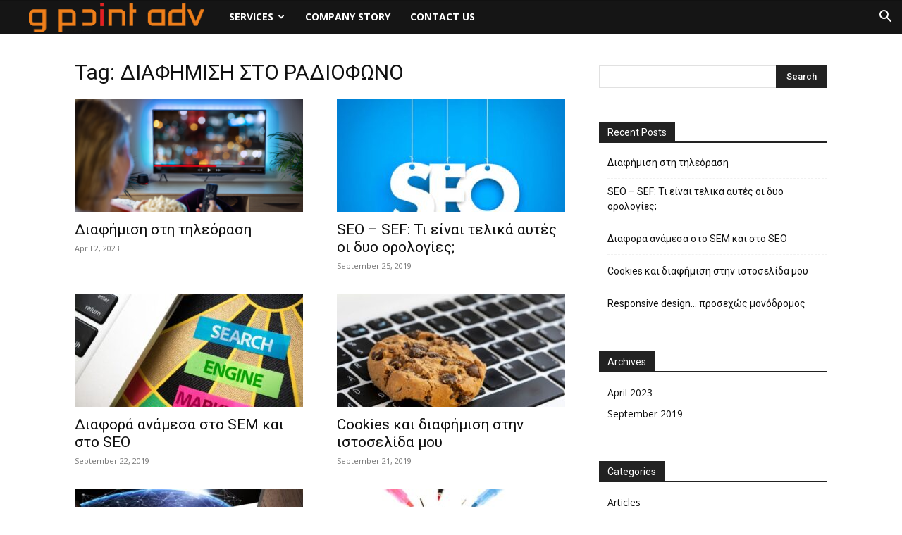

--- FILE ---
content_type: text/css
request_url: https://www.gpoint.gr/wp-content/themes/gpoint-child/style.css?ver=12.6.5c
body_size: -205
content:
/*
Theme Name: Gpoint child
Template:  Newspaper
Version:        9.8
*/
/*  ----------------------------------------------------------------------------
    This file will load automatically when the child theme is active. You can use it
    for custom CSS.
*/
